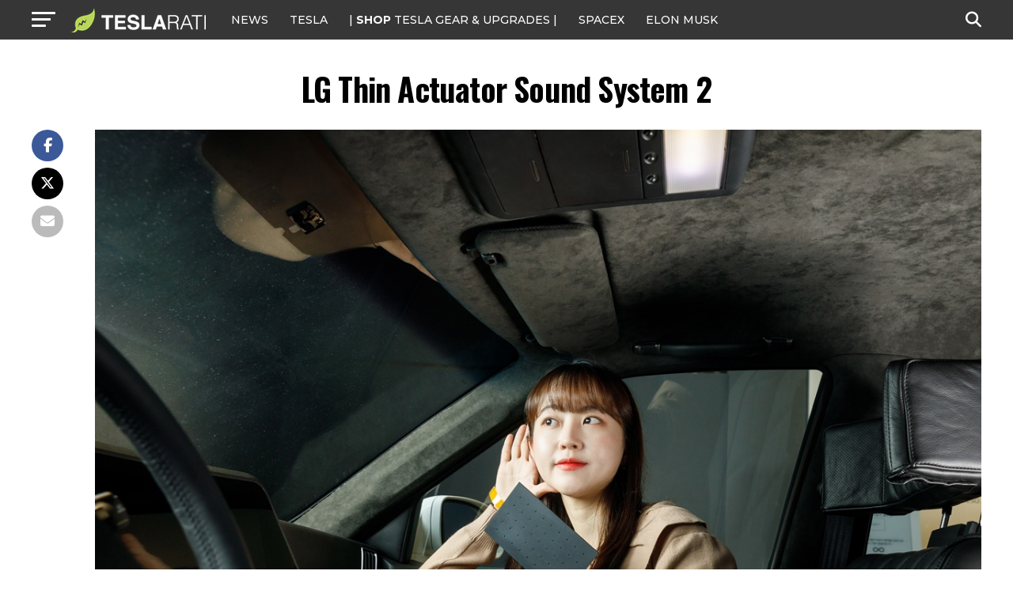

--- FILE ---
content_type: text/javascript;charset=UTF-8
request_url: https://jadserve.postrelease.com/t?ntv_mvi=&ntv_url=https%253A%252F%252Fwww.teslarati.com%252Flg-unveils-invisible-car-speakers%252Flg-thin-actuator-sound-system-2%252F
body_size: 1079
content:
(function(){PostRelease.ProcessResponse({"version":"3","responseId":98568,"placements":[{"id":1074034,"selector":"article:nth-of-type(%p%) div.in-article-ad","injectionMode":1,"infScroll":{"position":1,"interval":1},"ads":[],"tracking":{"trackingBaseUrl":"https://jadserve.postrelease.com/trk.gif?ntv_ui\u003d06c695cd-3bdd-4b2c-bcd8-48ba4a4d033e\u0026ntv_fl\[base64]\u003d\u003d\u0026ntv_ht\u003dQ3R3aQA\u0026ntv_at\u003d","adVersionPlacement":"AAAAAAAAAAcmMQA","vcpmParams":{"minimumAreaViewable":0.5,"minimumExposedTime":1000,"checkOnFocus":true,"checkMinimumAreaViewable":false,"primaryImpressionURL":"https://jadserve.postrelease.com/trk.gif?ntv_at\u003d304\u0026ntv_ui\u003d06c695cd-3bdd-4b2c-bcd8-48ba4a4d033e\u0026ntv_a\u003dAAAAAAAAAAcmMQA\u0026ntv_ht\u003dQ3R3aQA\u0026ntv_fl\[base64]\u003d\u003d\u0026ord\u003d-897494104","adID":0}},"type":0,"integrationType":0}],"trackingCode":"\u003cscript type\u003d\"text/javascript\"\u003entv.PostRelease.trackFirstPartyCookie(\u0027238d6b4c-a01b-4fce-8c56-76f679393ed4\u0027);\u003c/script\u003e","safeIframe":false,"placementForTracking":1054517,"isWebview":false,"responseConsent":{"usPrivacyApplies":false,"gdprApplies":false,"gppApplies":false},"flags":{"useObserverViewability":true,"useMraidViewability":false}});})();